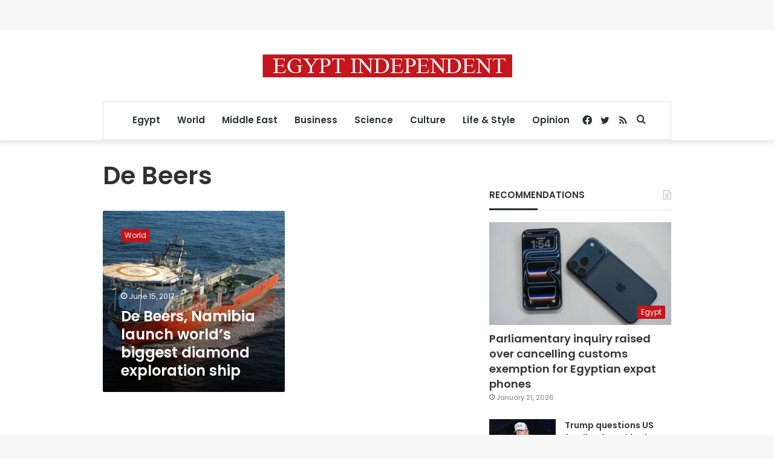

--- FILE ---
content_type: text/html; charset=utf-8
request_url: https://www.google.com/recaptcha/api2/aframe
body_size: 266
content:
<!DOCTYPE HTML><html><head><meta http-equiv="content-type" content="text/html; charset=UTF-8"></head><body><script nonce="lQGMsDPdK-oMtPGv5n6svg">/** Anti-fraud and anti-abuse applications only. See google.com/recaptcha */ try{var clients={'sodar':'https://pagead2.googlesyndication.com/pagead/sodar?'};window.addEventListener("message",function(a){try{if(a.source===window.parent){var b=JSON.parse(a.data);var c=clients[b['id']];if(c){var d=document.createElement('img');d.src=c+b['params']+'&rc='+(localStorage.getItem("rc::a")?sessionStorage.getItem("rc::b"):"");window.document.body.appendChild(d);sessionStorage.setItem("rc::e",parseInt(sessionStorage.getItem("rc::e")||0)+1);localStorage.setItem("rc::h",'1769344181544');}}}catch(b){}});window.parent.postMessage("_grecaptcha_ready", "*");}catch(b){}</script></body></html>

--- FILE ---
content_type: application/javascript; charset=utf-8
request_url: https://fundingchoicesmessages.google.com/f/AGSKWxUgpz280D27ThG5FIgjPwiVlIlHwZJ9UgCiiuXbNkdMxtHhCO9u457aOZ0tNS1tRG2WNhUg-vKYSv5cVPuf1aDeWBVgKq0duzNrgPR82SEQBz_uzmNqRb3Hn-C19KdD3oj0dW4wlwnHu7qxECniduH5cxW0-qn6h4KpARllJ1BDX7hntt8sJlR83TtZ/_/125x125ad./postad..ad.premiere._loader_adv-/ads18.
body_size: -1289
content:
window['10dbeeaa-34fa-4fbf-86a1-e2476d8bd94f'] = true;